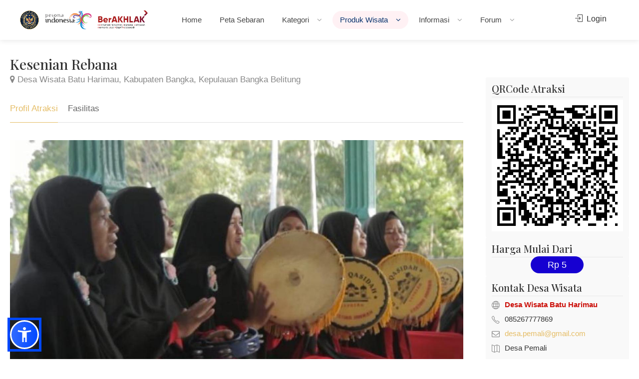

--- FILE ---
content_type: text/html; charset=UTF-8
request_url: https://jadesta.kemenparekraf.go.id/atraksi/kesenian_rebana
body_size: 7002
content:
<!DOCTYPE html>
<html lang="id" translate="no" >
<head>
<base href="/" />
<title>Atraksi Kesenian Rebana</title>
<meta charset="utf-8">
<meta name="viewport" content="width=device-width, initial-scale=1, maximum-scale=1">
<meta http-equiv="content-type" content="text/html; charset=utf-8">
<meta http-equiv="X-UA-Compatible" content="ie=edge">

<link rel="apple-touch-icon" sizes="57x57" href="/imgs/apple-icon-57x57.png">
<link rel="apple-touch-icon" sizes="60x60" href="/imgs/apple-icon-60x60.png">
<link rel="apple-touch-icon" sizes="72x72" href="/imgs/apple-icon-72x72.png">
<link rel="apple-touch-icon" sizes="76x76" href="/imgs/apple-icon-76x76.png">
<link rel="apple-touch-icon" sizes="114x114" href="/imgs/apple-icon-114x114.png">
<link rel="apple-touch-icon" sizes="120x120" href="/imgs/apple-icon-120x120.png">
<link rel="apple-touch-icon" sizes="144x144" href="/imgs/apple-icon-144x144.png">
<link rel="apple-touch-icon" sizes="152x152" href="/imgs/apple-icon-152x152.png">
<link rel="apple-touch-icon" sizes="180x180" href="/imgs/apple-icon-180x180.png">
<link rel="icon" type="image/png" sizes="192x192"  href="/imgs/android-icon-192x192.png">
<link rel="icon" type="image/png" sizes="32x32" href="/imgs/favicon-32x32.png">
<link rel="icon" type="image/png" sizes="96x96" href="/imgs/favicon-96x96.png">
<link rel="icon" type="image/png" sizes="16x16" href="/imgs/favicon-16x16.png">
<link rel="manifest" href="/imgs/manifest.json">
<meta name="msapplication-TileColor" content="#ffffff">
<meta name="msapplication-TileImage" content="/imgs/ms-icon-144x144.png">
<meta name="theme-color" content="#ffffff">

<meta content="Jejaring Desa Wisata" name="description">
<meta content="Kementerian Pariwisata Republik Indonesia" name="author">
<meta content="Jejaring Desa Wisata, Jadesta, Kemenparekraf" name="keywords">

<link rel="stylesheet" href="css/style.css">
<link rel="stylesheet" href="css/main-color.css" id="colors">
<link rel="stylesheet" href="assets/bootstrap/css/bootstrap.css">

<script async src="https://www.googletagmanager.com/gtag/js?id=UA-130935175-1"></script>
<script>
  window.dataLayer = window.dataLayer || [];
  function gtag(){dataLayer.push(arguments);}
  gtag('js', new Date());

  gtag('config', 'UA-130935175-1');
</script>
<style>

nav.sosmed {
	display: none;
    position: fixed;
    width: 60px;
	top: 0px;
	left: 0px;
    margin-top: 140px;
    transition: all 0.3s linear;
    box-shadow: 2px 2px 8px 0px rgba(0, 0, 0, .4);
	z-index: 99999;
}

nav.sosmed ul {
    margin-top: 0;
    margin-bottom: 0rem
}

nav.sosmed li {
    height: 45px;
    position: relative
}

nav.sosmed li a {
    color: #fff !important;
    display: block;
    height: 100%;
    width: 100%;
    line-height: 45px;
    padding-left: 0%;
    border-bottom: 1px solid rgba(0, 0, 0, .4);
    transition: all .3s linear;
    text-decoration: none !important
}

nav.sosmed li:nth-child(1) a {
    background: #4267B2
}

nav.sosmed li:nth-child(2) a {
    background: #E1306C
}

nav.sosmed li:nth-child(3) a {
    background: #1DA1F2
}

nav.sosmed li:nth-child(4) a {
    background: #ff0000
}

nav.sosmed li:nth-child(5) a {
    background: #333
}

nav.sosmed li:nth-child(6) a {
    background: #ff0000
}

nav.sosmed li a i {
    position: absolute;
    top: 0px;
    left: 12px;
    font-size: 27px
}

nav.sosmed ul li a span {
    display: none;
    font-weight: bold;
    letter-spacing: 1px;
    text-transform: uppercase
}

nav.sosmed a:hover {
    z-index: 1;
    width: 240px;
    border-bottom: 1px solid rgba(0, 0, 0, .5);
    box-shadow: 0 0 1px 1px rgba(0, 0, 0, .3)
}

nav.sosmed ul li:hover a span {
    padding-left: 0%;
    display: block;
    font-size: 15px
}
nav.sosmed ul {
	padding-left: 15px;
    list-style-type: none;
    padding-inline-start: 0px;
    margin-block-start: 0px;
}
.R_title {
	background:rgba(0,0,0,0.3);
	display:inline;
	padding: 3px 10px;
}
.caption-text {
	background:rgba(0,0,0,0.3);
	display:inline;
	padding: 3px 10px;
}
.float{
	position:fixed;
	width:60px;
	height:60px;
	bottom:20px;
	right:80px;
	background-color:#25d366;
	color:#FFF;
	border-radius:50px;
	text-align:center;
  font-size:30px;
	box-shadow: 2px 2px 3px #999;
  z-index:100;
}

.my-float{
	margin-top:16px;
}
.fileremover {
    cursor: pointer;
    font-weight: bold;
    color: #cb100a;
}
.boxed-widget {
	padding: 12px;
}
.boxed-widget h3 {
    padding: 0 0 5px;
    margin: 0 0 5px 0;	
}
</style>

<style type="text/css">
.chosen-container-single .chosen-single {
    height: 40px !important;
    line-height: 40px !important;
}
#subheader {
    color: #fefefe;
    padding: 310px 0 80px 0;
    background: #222;
    background: url(/images/slideratraksi.jpg) no-repeat;
    background-size: 100% auto;
}
.gal-home-content .heading-price {
	text-align: left;
}
.gal-home-content .price {
	text-align: left;
}
.img-responsive {
	height: 222px;
}
</style>
</head>

<body class="">

<div id="wrapper">

<header id="header-container" class="fullwidth">
	<div id="header">
		<div class="container">
			<div class="left-side">
				<div id="logo">
					<a href="/"><img src="img/kemenpar.png" alt=""></a>
					<a href="/" style="margin-left: 8px;"><img src="img/pesonaindonesia.png" alt=""></a>
					<a href="/" style="margin-left: 8px;"><img src="img/berakhlak.png" alt=""></a>
				</div>
				<div class="mmenu-trigger">
					<button class="hamburger hamburger--collapse" type="button">
						<span class="hamburger-box">
							<span class="hamburger-inner"></span>
						</span>
					</button>
				</div>
				<nav id="navigation" class="style-1">
					<ul id="responsive">
						
<li>
<a href="home" class="">Home</a>
</li>
<li>
<a href="/sebaran" class="">Peta Sebaran</a>
</li>
<li>
<a href="#" class="">Kategori <i class="la la-angle-down"></i></a>
<ul class="dropdown-menu-item">
    <li><a href="/desa/kategori/71">Rintisan</a></li><li><a href="/desa/kategori/72">Berkembang</a></li><li><a href="/desa/kategori/73">Maju</a></li><li><a href="/desa/kategori/74">Mandiri</a></li><li><a href="/desa">Semua Kategori</a></li>
</ul>
</li>
<li>
<a href="#" class="current">Produk Wisata <i class="la la-angle-down"></i></a>
<ul class="dropdown-menu-item">
<li>
    <a href="#">Atraksi <i class="la la-plus"></i></a>
    <ul class="sub-menu">
    <li><a href="atraksi/jenis/59">Wisata Alam (7,717)</a></li>
    <li><a href="atraksi/jenis/60">Wisata Budaya (5,861)</a></li>
    <li><a href="atraksi/jenis/61">Wisata Buatan (3,324)</a></li>
    </ul>
</li>
<li><a href="/paket/jenis/105">Paket Wisata</a></li><li><a href="/paket/jenis/112">Suvenir</a></li>
</ul>
</li>
<li>
<a href="#" class="">Informasi <i class="la la-angle-down"></i></a>
<ul class="dropdown-menu-item">
    <li><a href="berita/event">Event </a></li>
    <li>
        <a href="#">Materi Bimtek <i class="la la-plus"></i></a>
        <ul class="sub-menu">
        <li><a href="https://drive.google.com/file/d/1no_QUzEaNs8FT38C3_rSBfcYGef8faih/view" target="_blank">Bimtek Jadesta</a></li>
        <li><a href="https://drive.google.com/file/d/1cnGi0q3_w70p9OPhxqrXJuPD-X9tz5ih/view" target="_blank">Dewan Juri ADWI 2024</a></li>
        <li><a href="https://drive.google.com/file/d/1oXZqN9jNzdBXxdFMFGaQmKN7-stegBC5/view" target="_blank">Tahapan Penilaian</a></li>
        <li><a href="https://drive.google.com/file/d/1L4NkSMPK5bxdF0S9CPnN3EX18vmYXIwx/view" target="_blank">Kategori DTW dan Digital</a></li>
        <li><a href="https://drive.google.com/file/d/1ArIo37RvQOgrs0qlldPcwVwabfL4oqCs/view" target="_blank">Kategori Amenitas</a></li>
        <li><a href="https://drive.google.com/file/d/1gYpnKRmzJQ4dEb-xOGG0us0XKB2wUFXv/view" target="_blank">Kategori Kelembagaan dan Resiliensi</a></li>
        </ul>
    </li>
    <li><a href="direktori">Direktori </a></li>
    <li><a href="faq">Pertanyaan dan Jawaban </a></li>
    <li><a href="video50adwi2021">Video 50 Besar ADWI 2021 </a></li>
    <li><a href="video50adwi2022">Video 50 Besar ADWI 2022 </a></li>
    <li><a href="video50adwi2023">Video 75 Besar ADWI 2023 </a></li>
    <li><a href="video50adwi2024">Video 50 Besar ADWI 2024 </a></li>
    </ul>
</li>
<li>
    <a href="#" class="">Forum <i class="la la-angle-down"></i></a>
    <ul class="dropdown-menu-item">
    <li><a href="/jejaring/18">ADWI 2024</a></li><li><a href="/jejaring/17">ADWI 2023</a></li><li><a href="/jejaring/16">ADWI 2022</a></li><li><a href="/jejaring/15">ADWI 2021</a></li><li><a href="/jejaring/14">Forum Jadesta</a></li>
    </ul>
</li>


					</ul>
				</nav>
				<div class="clearfix"></div>
			</div>
			<div class="right-side">
				<div class="header-widget">
					        <a href="/login" class="sign-in"><i class="sl sl-icon-login"></i> Login</a>
				</div>
			</div>
		</div>
	</div>
</header>
<div class="clearfix"></div>



    

    <div class="fullwidth-carousel-container padding-left-20 padding-right-20 padding-bottom-30">
        <div class="row sticky-wrapper">
            <div class="col-lg-9 col-md-9 padding-right-30">

                <div id="titlebar" class="listing-titlebar margin-top-20">
                    <div class="listing-titlebar-title">
                        <h2>Kesenian Rebana</h2>
                        <a href="https://jadesta.kemenpar.go.id/desa/batu_harimau"><span><i class="fa fa-map-marker"></i> Desa Wisata Batu Harimau, Kabupaten Bangka, Kepulauan Bangka Belitung</span></a>
                    </div>
                </div>

                <div id="listing-nav" class="listing-nav-container margin-top-20">
                    <ul class="listing-nav">
                        <li><a href="#listing-profile" class="active">Profil Atraksi</a></li>
                        <li><a href="#listing-fasilitas">Fasilitas</a></li>
                    </ul>
                </div>

                <div id="listing-profile" class="listing-section">
                    <img class="post-img" src="/imgpost/65972.jpg" alt="">
                    <div class="show-more margin-top-30">
                        <p>Kegiatan ini digunakan untuk penyambutan tamu/ wisatawan dan juga ditampilkan pada peringatan hari besar Agama Islam maupun Hari Besar Nasional.</p>

                    </div>
                    <a href="#" class="show-more-button" data-more-title="Tampilkan Semua" data-less-title="Tutup Sebagian"><i class="fa fa-angle-down"></i></a>
                    <div class="clearfix"></div>
                </div>

                <div id="listing-fasilitas" class="listing-section">
                    <h3 class="listing-desc-headline">Fasilitas</h3>
                    <ul class="listing-features checkboxes margin-top-0">
                        <li>Kamar Mandi Umum</li><li>Kesenian dan Budaya</li><li>Tempat makan</li>
                    </ul>
                </div>

            </div>


            <div class="col-lg-3 col-md-3 margin-top-75 sticky">

                <div class="boxed-widget">
                    <h3>QRCode Atraksi</h3>
                    <div class=" text-center">
                    <img src="https://jadesta.kemenpar.go.id/qrcode?id=kesenian_rebana&scpx=atraksi" />
                    </div>
                </div>

                <div class="boxed-widget">
                    <h3>Harga Mulai Dari</h3>
                    <div class="text-center"><span class="list-item-tag72 " style="font-size:18px; padding: 7px 34px">Rp 5</span></div>
                </div>

                <div class="boxed-widget">
					<h3>Kontak Desa Wisata</h3>

					<ul class="listing-details-sidebar">
						<li><i class="sl sl-icon-globe"></i> <a href="https://jadesta.kemenpar.go.id/desa/batu_harimau" class="read-more">Desa Wisata Batu Harimau</a></li>
						<li><i class="sl sl-icon-phone"></i> 085267777869</li>
                        <li><i class="fa fa-envelope-o"></i> <a href="mailto:desa.pemali@gmail.com">desa.pemali@gmail.com</a></li>
						<li><i class="sl sl-icon-map"></i> Desa Pemali</li>
					</ul>
                    <ul class="listing-details-sidebar social-profiles">

                    </ul>
                </div>

                <div class="listing-share margin-top-40 margin-bottom-40 no-border">
                    <h3>Bagikan Atraksi</h3>
                        <ul class="share-buttons margin-top-40 margin-bottom-0">
                            <li><a class="fb-share" href="#"><i class="fa fa-facebook"></i> Share</a></li>
                            <li><a class="twitter-share" href="#"><i class="fa fa-twitter"></i> Tweet</a></li>
                        </ul>
                        <div class="clearfix"></div>
                </div>
            </div>
        </div>
    </div>


<div id="footer" class="dark">

	<div class="container">
		<div class="row">
			<div class="col-md-3 col-sm-6">
				<img class="footer-logo" src="img/deswit_white.png" alt="" style="width:148px"/><br/><br/>
				<img class="footer-logo" src="img/jadestawhite.png" alt="" style="width:148px"/>
				<div class="text-widget">
					<span>Jejaring Desa Wisata</span> <br>
				</div>
				<br>
				<a href="https://sisparnas.kemenpar.go.id" target="_blank"><img class="footer-logo" src="img/sisparnas_white.png" alt="" style="width:148px"/></a>
			</div>

			<div class="col-md-6 col-sm-6 ">
				<h4>Desa Wisata</h4>
				<ul class="footer-links">
					<li><a href="desa/kategori/71">Rintisan</a></li>
					<li><a href="desa/kategori/72">Berkembang</a></li>
					<li><a href="desa/kategori/73">Maju</a></li>
					<li><a href="desa/kategori/74">Mandiri</a></li>
					<li><a href="desa">Pencarian Desa Wisata</a></li>
				</ul>

				<ul class="footer-links">
					<li><a href="atraksi/jenis/59">Wisata Alam</a></li>
					<li><a href="atraksi/jenis/60">Wisata Budaya</a></li>
					<li><a href="atraksi/jenis/61">Wisata Buatan</a></li>
					<li><a href="atraksi">Pencarian Atraksi</a></li>
				</ul>

				<div class="clearfix"></div>
			</div>

			<div class="col-md-3 col-sm-12">
				<h4>Hubungi Kami</h4>
				<div class="text-widget">
					<i class="fa fa-whatsapp"></i> <span><a href="https://wa.me/6281210002190">0812-1000-2190</a> </span><br>
					<i class="fa fa-envelope-o"></i> <span> <a href="#">info@jadesta.com</a> </span><br>
				</div>

				<ul class="social-icons margin-top-20">
					<li><a class="facebook" href="https://www.facebook.com/jadestaindonesia/"><i class="icon-facebook"></i></a></li>
					<li><a class="twitter" href="https://twitter.com/jadestaofficial"><i class="icon-twitter"></i></a></li>
					<li><a class="instagram" href="https://www.instagram.com/info.jadesta"><i class="icon-instagram"></i></a></li>
					<li><a class="youtube" href="https://www.youtube.com/channel/UCZZiOB4JImoIzWfof3oOB3g"><i class="icon-youtube"></i></a></li>
				</ul>

				<div class="clearfix"></div>
				<div class="text-widget">
					<div id="histats_counter"></div>
				</div>

			</div>
		</div>
		<div class="row">
			<div class="col-md-12">
				<div class="copyrights">
				KEMENTERIAN PARIWISATA REPUBLIK INDONESIA<br />
				&copy; 2025
			</div>
			</div>
		</div>
	</div>
</div>
<div id="backtotop"><a href="#"></a></div>
</div>

<a href="https://api.whatsapp.com/send?phone=6281210002190&text=Halo+Jadesta,+kami+dari+" class="float hidden" target="_blank">
<i class="fa fa-whatsapp my-float"></i>
</a>

<nav class="sosmed" id="divsosmed">
    <ul>
		<li>
			Close <span class="fileremover" >X</span>
			<a href="https://sertidewi.jadesta.kemenpar.go.id/"><img src="/images/sertifikasi.png" width="240px" /></a>
		</li>
    </ul>
</nav>

<script type="text/javascript" src="scripts/jquery-3.6.0.min.js"></script>
<script type="text/javascript" src="scripts/jquery-migrate-3.3.2.min.js"></script>
<script type="text/javascript" src="scripts/mmenu.min.js"></script>
<script type="text/javascript" src="scripts/chosen.min.js"></script>
<script type="text/javascript" src="scripts/slick.min.js"></script>
<script type="text/javascript" src="scripts/rangeslider.min.js"></script>
<script type="text/javascript" src="scripts/magnific-popup.min.js"></script>
<script type="text/javascript" src="scripts/waypoints.min.js"></script>
<script type="text/javascript" src="scripts/counterup.min.js"></script>
<script type="text/javascript" src="scripts/jquery-ui.min.js"></script>
<script type="text/javascript" src="scripts/tooltips.min.js"></script>
<script type="text/javascript" src="scripts/custom.js"></script>
<script>
$(function() { "use strict";
$(".fileremover").on("click", function(e){
	e.preventDefault();
	$("#divsosmed").css('display', 'none');
});});
</script>

    <script src="https://www.gstatic.com/firebasejs/8.3.0/firebase-app.js"></script>
    <script src="https://www.gstatic.com/firebasejs/8.3.0/firebase-analytics.js"></script>
    <script src="https://www.gstatic.com/firebasejs/8.3.0/firebase-auth.js"></script>
    <script src="https://www.gstatic.com/firebasejs/8.3.0/firebase-firestore.js"></script>

<script>
var isauto = false;
            // Your web app's Firebase configuration
            var firebaseConfig = {
                apiKey: "AIzaSyBG3y2u9K__Au5jYUMukVHZ8fI-MttCRxQ",
                authDomain: "jadesta-181605.firebaseapp.com",
                databaseURL: "https://jadesta-181605.firebaseio.com",
                projectId: "jadesta-181605",
                storageBucket: "jadesta-181605.appspot.com",
                messagingSenderId: "728028849720",
                appId: "1:728028849720:web:8a814378dfc15c390568cd"
            };
            // Initialize Firebase
            firebase.initializeApp(firebaseConfig);
            firebase.auth().languageCode = 'id';

        firebase.auth().onAuthStateChanged(function(user) {
    if (user) {
        isauto = true;
        if(!user.emailVerified) {
            if (user.email.endsWith('@jadesta.com'))
            {
                goLogin(user, user.uid);
            }
            else
            if (confirm("Email belum terverifikasi, kirim ulang verifikasi?"))
            {
                user.sendEmailVerification().then(function() {
                    alert('Verifikasi telah dikirim ke email ' + user.email + ", silakan periksa email Anda");
                    location.href = '/home';
                }).catch(function(error) {
                    alert(error.message);
                });
            }
        }else {
            goLogin(user, user.uid);
        }

    } else {
        // No user is signed in.
    }
});



function checkDaftar()
{
    var email = $("#regemail").val();
    var pass1 = $("#regpwd").val();
    var pass2 = $("#regpwd2").val();
    if (email=='')
    {
        alert('Invalid email'); return;
    }
    if (pass1=='')
    {
        alert('Invalid password'); return;
    }
    if (pass1!=pass2)
    {
        alert('Kedua password tidak sama'); return;
    }

    var jenis = $('input[name="jenis"]:checked').val();
    var idprov = $('#idprov').val();
    var idkota = $('#idkota').val();
    var namadesa = $('#namadesa').val();
    var namapopuler = $('#namapopuler').val();
    var alamat = $('#alamat').val();
    var pengelola = $('#pengelola').val();
    var msisdn = $('#msisdn').val();

    if (jenis==0)
    {
        if (idprov==''||idkota=='')
        {
            alert('Silakan pilih provinsi dan kabupaten/kota'); return;
        }
        if (namadesa==''||namapopuler==''||alamat==''||pengelola==''||msisdn=='')
        {
            alert('Silakan isi data dengan lengkap'); return;
        }
    }
    else
    {
        if (idprov=='')
        {
            alert('Silakan pilih provinsi'); return;
        }
        if (jenis==1 && idkota=='')
        {
            alert('Silakan pilih kabupaten/kota'); return;
        }
    }
    $("#btnsubmit").prop('disabled',true);

firebase.auth().createUserWithEmailAndPassword(email, pass1)
    .then((userCredential) => {
        $("#btnsubmit").prop('disabled',false);
        var user = userCredential.user;

        user.sendEmailVerification().then(function() {
            goSave(userCredential.user, userCredential.user.uid);
        }).catch(function(error) {
            alert(error.message);
        });

    })
    .catch((error) => {
        $("#btnsubmit").prop('disabled',false);
        alert(error.message);
    });
}

function checkLogin()
{
    var email = $("#logemail").val();
    var pass = $("#logpwd").val();
    if (email=='')
    {
        alert('Invalid email'); return;
    }
    if (pass=='')
    {
        alert('Invalid password'); return;
    }
    $("#btnsubmit").prop('disabled',true);

firebase.auth().signInWithEmailAndPassword(email, pass)
    .then((userCredential) => {
        $("#btnsubmit").prop('disabled',false);
        var user = userCredential.user;
        if(!user.emailVerified) {
            if (user.email.endsWith('@jadesta.com'))
            {
                goLogin(userCredential.user, userCredential.user.uid);
            }
            else
            if (confirm("Email belum terverifikasi, kirim ulang verifikasi?"))
            {
                user.sendEmailVerification().then(function() {
                    alert('Verifikasi telah dikirim ke email ' + user.email + ", silakan periksa email Anda");
                    location.href = '/home';
                }).catch(function(error) {
                    alert(error.message);
                });
            }
        }else {
            goLogin(userCredential.user, userCredential.user.uid);
        }
    })
    .catch((error) => {
        $("#btnsubmit").prop('disabled',false);
        alert(error.message);
    });
}

function goSave(user, token)
{
    var jenis = $('input[name="jenis"]:checked').val();
    var idprov = $('#idprov').val();
    var idkota = $('#idkota').val();
    var namadesa = $('#namadesa').val();
    var namapopuler = $('#namapopuler').val();
    var alamat = $('#alamat').val();
    var pengelola = $('#pengelola').val();
    var msisdn = $('#msisdn').val();
    var rctoken = $('#token').val();
    if (rctoken == '') return;

    $.post('checkacc', {nama:user.displayName, email:user.email, foto:user.photoURL, rctoken:rctoken, token:token, jenis:jenis, idprov:idprov, idkota:idkota, namadesa:namadesa, namapopuler:namapopuler, alamat:alamat, pengelola:pengelola, msisdn:msisdn}, function(data){
        if (data.ok=='1')
        {
            alert('Silakan periksa email Anda, verifikasi telah dikirim ke email ' + user.email);
            firebase.auth().signOut().then(() => {
                location.href='/';
            }).catch((error) => {
                // An error happened.
            });
        }
        else
        {
                alert(data.errmsg);
                firebase.auth().signOut().then(() => {

                }).catch((error) => {
                    // An error happened.
                });
        }

    }, 'json');
}

function goLogin(user, token)
{
    var jenis = $('input[name="jenis"]:checked').val();
    var idprov = $('#idprov').val();
    var idkota = $('#idkota').val();
    var rctoken = $('#token').val();
    if (rctoken == '') return;
    $.post('checkacc', {nama:user.displayName, email:user.email, rctoken:rctoken, verified:user.emailVerified?1:0, foto:user.photoURL, token:token, jenis:jenis, idprov:idprov, idkota:idkota}, function(data){
        if (data.ok=='1')
                location.href='dashboard';
        else
        {
                alert(data.errmsg);
                firebase.auth().signOut().then(() => {

                }).catch((error) => {
                    // An error happened.
                });
        }
    }, 'json');
}

function doLoginFB()
{
        var provider = new firebase.auth.FacebookAuthProvider();
        doLogin(provider);
}

function doLoginGoogle()
{
        var provider = new firebase.auth.GoogleAuthProvider();
        doLogin(provider);
}

function doLoginTwitter()
{
        var provider = new firebase.auth.TwitterAuthProvider();
        doLogin(provider);
}

function doForgot()
{
    var email = prompt('Masukkan email saat pendaftaran', '');
    if (email != '')
    {
        var auth = firebase.auth();
        auth.sendPasswordResetEmail(email).then(function() {
            alert('Email reset password telah dikirim ke ' + email);
        }).catch(function(error) {
            alert(error.message);
        });
    }
}

function updatePassword()
{
    var newpass = prompt('Masukkan password baru', '');
    if (newpass != '')
    {
        firebase.auth().currentUser.updatePassword(newpass).then(function(){
                alert('Password berhasil diganti');
        }).catch(function(err){
                alert(err.message);
        });
    }
    return false;
}

function doReset(email)
{
        var auth = firebase.auth();
        auth.sendPasswordResetEmail(email).then(function() {
            alert('Email reset password telah dikirim ke ' + email);
        }).catch(function(error) {
            alert(error.message);
        });
}

function doLogin(provider)
{

firebase
    .auth()
    .signInWithPopup(provider)
    .then((result) => {
        goLogin(result.user, result.user.uid);
    })
    .catch((error) => {
        alert(error.message);
    });
}

        </script>

<script type="text/javascript">
        $(function() {
                "use strict";

$(".btnFB").click(function(e){
        e.preventDefault();
        doLoginFB();
});
$(".btnGoogle").click(function(e){
        e.preventDefault();
        doLoginGoogle();
});
$(".btnTwitter").click(function(e){
        e.preventDefault();
        doLoginTwitter();
});
$("#btnForgot").click(function(e){
        e.preventDefault();
        doForgot();
});
        });

        </script>

<link href="/css/chosen.min.css" rel="stylesheet">
<script src='/js/chosen.jquery.min.js'></script>

<script type="text/javascript">
			$(function() { "use strict";
			    $(".chosen-select").chosen();
			});
</script>

<!--  map google  -->

<script type="text/javascript">
$(document).ready(function() {

    $(".fb-share").on("click", function(e){
        e.preventDefault();
        window.open('http://facebook.com/sharer/sharer.php?u='+encodeURIComponent(window.location.href), '', 'left=0,top=0,width=650,height=420,personalbar=0,toolbar=0,scrollbars=0,resizable=0');
    });

    $(".twitter-share").on("click", function(e){
        e.preventDefault();
        var text = "Desa Wisata Kesenian Rebana";
        window.open('http://twitter.com/share?url='+encodeURIComponent(window.location.href)+'&text='+encodeURIComponent(text), '', 'left=0,top=0,width=550,height=450,personalbar=0,toolbar=0,scrollbars=0,resizable=0');
    });

});
</script>
<script src="https://cdn.jsdelivr.net/npm/sienna-accessibility@latest/dist/sienna-accessibility.umd.js" defer></script>
</body>
</html>